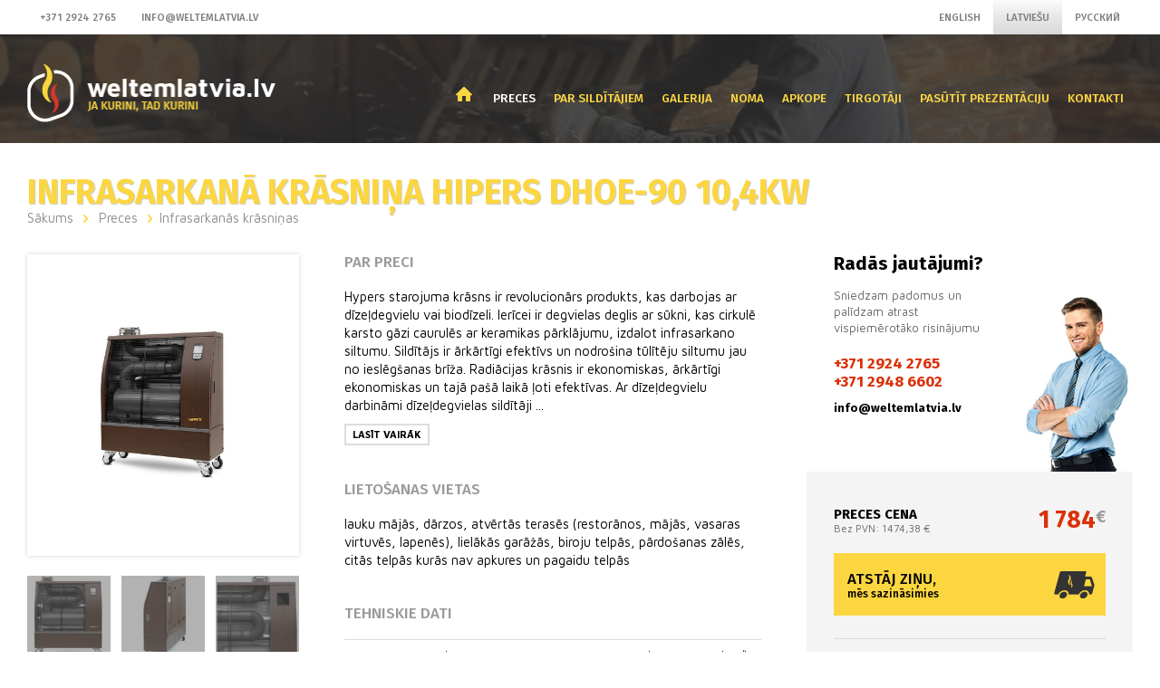

--- FILE ---
content_type: text/html; charset=utf-8
request_url: https://www.weltemlatvia.lv/infrasarkana-krasnina-hipers-dhoe-90-10-4kw
body_size: 6325
content:
<!DOCTYPE html>
<html>
<head>
	<meta charset="UTF-8">
	<meta name="viewport" content="width=device-width,initial-scale=1,minimum-scale=1,maximum-scale=1,user-scalable=no"/>
        <meta name="theme-color" content="#212121">
	<title>infrasarkanā krāsniņa Hipers DHOE-90 10,4kW - Weltemlatvia.lv</title>
	
	<link rel="stylesheet" type="text/css" media="screen" href="t/a/colorbox/colorbox.css?1560414475" />
	<link rel="stylesheet" type="text/css" media="screen" href="t/a/jquery.slimbox2.css?1560414475" />
	<link rel="stylesheet" type="text/css" href="t/a/style.css?1668670567" />
	<script type="text/javascript" src="t/a/jquery-1.11.1.min.js?1560414475"></script>
	<script type="text/javascript" src="t/a/colorbox/jquery.colorbox-min.js?1560414475"></script>
	<script type="text/javascript" src="t/a/jquery.slimbox2.js?1560414475"></script>
        <script src="t/a/jquery.magnific-popup.js?1559037167"></script>
        <link rel="stylesheet" href="t/a/magnific-popup.css?1559037151">
	<script type="text/javascript" src="t/a/site.js?1573122625"></script>
	<link rel="shortcut icon" href="f/i/favicon.png">
</head>
<body class="page lang-lv">

<script>
  (function(i,s,o,g,r,a,m){i['GoogleAnalyticsObject']=r;i[r]=i[r]||function(){
  (i[r].q=i[r].q||[]).push(arguments)},i[r].l=1*new Date();a=s.createElement(o),
  m=s.getElementsByTagName(o)[0];a.async=1;a.src=g;m.parentNode.insertBefore(a,m)
  })(window,document,'script','https://www.google-analytics.com/analytics.js','ga');
  ga('create', 'UA-90778163-2', 'auto');
  ga('send', 'pageview');
</script>

<aside><div class="aside-langs">
    
        <a href="_en" >English</a>
    
        <a href="_lv"  class="active">Latviešu</a>
    
        <a href="_ru" >Pусский</a>
    
</div></aside>

<div class="top-bar">
	<div class="wrapper">
		<div class="top-contacts">
			<a href="tel:+37129242765">+371 2924 2765</a>
			<a href="mailto:info@weltemlatvia.lv">info@weltemlatvia.lv</a>
		</div>
		<div class="top-langs">
			
    <a href="_en" >English</a>

    <a href="_lv"  class="active">Latviešu</a>

    <a href="_ru" >Pусский</a>

		</div>
	</div>
</div>
<div class="header header-sub">
	<div class="header-bar">
		<div class="wrapper">
			<a href="." class="logo"><img src="t/i/logo.png" /></a>
			<nav>
				<div><a href="sakums" class="home " title="Sākums"></a></div><div><a href="preces" class="active">Preces</a><div><a href="infrasarkanas-krasninas">Infrasarkanās krāsniņas</a><a href="infrasarkanas-sildisanas-ierices">Infrasarkanās sildīšanas ierīces</a><a href="kondicionetaji">Kondicionētāji</a><a href="lietosanas-instrukcijas">Lietošanas instrukcijas</a></div></div><div><a href="par-silditajiem" class="">Par sildītājiem</a><div><a href="jautajumi-un-atbildes">Jautājumi un atbildes</a></div></div><div><a href="galerija" class="">Galerija</a></div><div><a href="noma" class="">Noma</a></div><div><a href="apkope" class="">Apkope</a></div><div><a href="tirgotaji" class="">Tirgotāji</a></div><div><a href="pasutit-prezentaciju" class="">Pasūtīt prezentāciju</a><div><a href="preces-prezentacija-bez-maksas">Preces prezentācija bez maksas</a><a href="prece-uz-izmeginajuma-periodu">Prece uz izmēģinājuma periodu</a></div></div><div><a href="kontakti" class="">Kontakti</a><div><a href="nosutit-pieprasijumu">Nosūtīt pieprasījumu</a></div></div>
			</nav>
                        <button class="mobilemenu"><span></span><span></span><span></span></button>
		</div>
	</div>
	<div class="headersticky"></div>
</div>
<div class="sub">
	<div class="wrapper">
		<div class="page-heading">
				<h1>infrasarkanā krāsniņa Hipers DHOE-90 10,4kW</h1>
				<span></span>
				<div class="breadcrumbs">
					<a href=".">Sākums</a>
					<a href="preces">Preces</a><a href="infrasarkanas-krasninas">Infrasarkanās krāsniņas</a>
				</div>
		</div>
		<div class="page-content">
                        
					<div class="left-col">
			<div class="product">
				<div class="product-images">
					<div class="first-image">
						<a href="picture.php?feID=3fe136145c8124d0f0970b0b414385a8" rel="lightbox[gallery]"><img src="picture.php?feID=3fe136145c8124d0f0970b0b414385a8&w=365&uw=1"></a>
					</div>
					<div class="thumbs">
						<a href="picture.php?feID=d4d9099ad458d262e1b945ee7cc24c5c" rel="lightbox[gallery]"><img src="picture.php?feID=d4d9099ad458d262e1b945ee7cc24c5c&w=127&h=127&uw=1"></a><a href="picture.php?feID=60dfff7d4c7d37c8394cc89ee2197a15" rel="lightbox[gallery]"><img src="picture.php?feID=60dfff7d4c7d37c8394cc89ee2197a15&w=127&h=127&uw=1"></a><a href="picture.php?feID=d9a42c8a03a0dd7acb0ffc29ed4efc07" rel="lightbox[gallery]"><img src="picture.php?feID=d9a42c8a03a0dd7acb0ffc29ed4efc07&w=127&h=127&uw=1"></a><a href="picture.php?feID=4678bf2d1068561450cae23bbf669c88" rel="lightbox[gallery]"><img src="picture.php?feID=4678bf2d1068561450cae23bbf669c88&w=127&h=127&uw=1"></a><a href="picture.php?feID=1f28018b881a08a563ecfff750f083a0" rel="lightbox[gallery]"><img src="picture.php?feID=1f28018b881a08a563ecfff750f083a0&w=127&h=127&uw=1"></a><a href="picture.php?feID=9eef1a9646f51742f69a37bc4790f969" rel="lightbox[gallery]"><img src="picture.php?feID=9eef1a9646f51742f69a37bc4790f969&w=127&h=127&uw=1"></a><a href="picture.php?feID=b9613ab84c994741371e34eeddeb26ea" rel="lightbox[gallery]"><img src="picture.php?feID=b9613ab84c994741371e34eeddeb26ea&w=127&h=127&uw=1"></a><a href="picture.php?feID=1a0911f983f3064a05accd5199333825" rel="lightbox[gallery]"><img src="picture.php?feID=1a0911f983f3064a05accd5199333825&w=127&h=127&uw=1"></a><a href="picture.php?feID=e843b7220fc00a6f4d64fdb4880e83ee" rel="lightbox[gallery]"><img src="picture.php?feID=e843b7220fc00a6f4d64fdb4880e83ee&w=127&h=127&uw=1"></a><a href="picture.php?feID=73b038a7d57e7fcdc9fe213e2bebd7aa" rel="lightbox[gallery]"><img src="picture.php?feID=73b038a7d57e7fcdc9fe213e2bebd7aa&w=127&h=127&uw=1"></a><a href="picture.php?feID=87a0b19fcf0ac3e4a7a4a9de8715b9dc" rel="lightbox[gallery]"><img src="picture.php?feID=87a0b19fcf0ac3e4a7a4a9de8715b9dc&w=127&h=127&uw=1"></a><a href="picture.php?feID=8dad617782b97f347acf503903d2f877" rel="lightbox[gallery]"><img src="picture.php?feID=8dad617782b97f347acf503903d2f877&w=127&h=127&uw=1"></a><a href="picture.php?feID=907f16c99780b919e82b7965da973b0e" rel="lightbox[gallery]"><img src="picture.php?feID=907f16c99780b919e82b7965da973b0e&w=127&h=127&uw=1"></a><a href="picture.php?feID=90f696ddfcb091d2bd69ec4c5b4a3a08" rel="lightbox[gallery]"><img src="picture.php?feID=90f696ddfcb091d2bd69ec4c5b4a3a08&w=127&h=127&uw=1"></a><a href="picture.php?feID=a3f458ba1720b23e83a3df829b9aacf1" rel="lightbox[gallery]"><img src="picture.php?feID=a3f458ba1720b23e83a3df829b9aacf1&w=127&h=127&uw=1"></a><a href="picture.php?feID=9ae896f56192d45bb257dbe85f7ee168" rel="lightbox[gallery]"><img src="picture.php?feID=9ae896f56192d45bb257dbe85f7ee168&w=127&h=127&uw=1"></a><a href="picture.php?feID=5fbf186ecd3fcd114098689fb7880855" rel="lightbox[gallery]"><img src="picture.php?feID=5fbf186ecd3fcd114098689fb7880855&w=127&h=127&uw=1"></a><a href="picture.php?feID=c14f7742605bdee77c18ff05ca98420b" rel="lightbox[gallery]"><img src="picture.php?feID=c14f7742605bdee77c18ff05ca98420b&w=127&h=127&uw=1"></a><a href="picture.php?feID=f08fa01fbadb36bc90a6cbbe4ad533c0" rel="lightbox[gallery]"><img src="picture.php?feID=f08fa01fbadb36bc90a6cbbe4ad533c0&w=127&h=127&uw=1"></a><a href="picture.php?feID=84000a5a21a7cf7fe274721300f8a7d5" rel="lightbox[gallery]"><img src="picture.php?feID=84000a5a21a7cf7fe274721300f8a7d5&w=127&h=127&uw=1"></a><a href="picture.php?feID=578d832b6b31233725477696433c1219" rel="lightbox[gallery]"><img src="picture.php?feID=578d832b6b31233725477696433c1219&w=127&h=127&uw=1"></a><a href="picture.php?feID=c9c151db7d5522bb10d94e420eb02709" rel="lightbox[gallery]"><img src="picture.php?feID=c9c151db7d5522bb10d94e420eb02709&w=127&h=127&uw=1"></a><a href="picture.php?feID=ff017e3e52d247c84cd68737a5b19c98" rel="lightbox[gallery]"><img src="picture.php?feID=ff017e3e52d247c84cd68737a5b19c98&w=127&h=127&uw=1"></a><a href="picture.php?feID=4f5c6e5fed51b07d32ba2b8581972f7c" rel="lightbox[gallery]"><img src="picture.php?feID=4f5c6e5fed51b07d32ba2b8581972f7c&w=127&h=127&uw=1"></a><a href="picture.php?feID=55337ef909da27c2ea1c1661bae8d2db" rel="lightbox[gallery]"><img src="picture.php?feID=55337ef909da27c2ea1c1661bae8d2db&w=127&h=127&uw=1"></a><a href="picture.php?feID=b1f2cc6ed3a123c3d0c2388287b2b4e6" rel="lightbox[gallery]"><img src="picture.php?feID=b1f2cc6ed3a123c3d0c2388287b2b4e6&w=127&h=127&uw=1"></a><a href="https://www.youtube.com/watch?v=wNwmxATLCMU" class="yt-video"><img src="https://img.youtube.com/vi/wNwmxATLCMU/hqdefault.jpg"></a>
					</div>
				</div>
				<div class="product-details">
					
					<div class="desc">
						<h2>Par preci</h2>
						<p>Hypers starojuma krāsns ir revolucionārs produkts, kas darbojas ar dīzeļdegvielu vai biodīzeli. Ierīcei ir degvielas deglis ar sūkni, kas cirkulē karsto gāzi caurulēs ar keramikas pārklājumu, izdalot infrasarkano siltumu. Sildītājs ir ārkārtīgi efektīvs un nodrošina tūlītēju siltumu jau no ieslēgšanas brīža. Radiācijas krāsnis ir ekonomiskas, ārkārtīgi ekonomiskas un tajā pašā laikā ļoti efektīvas. Ar dīzeļdegvielu darbināmi dīzeļdegvielas sildītāji ...</p>
						<div class="read-more scroll-to-trigger" attr-scrollto=".shop-content">Lasīt vairāk</div>
					</div>
					<div class="keywords">
						<h2>Lietošanas vietas</h2>
						lauku mājās, dārzos, atvērtās terasēs (restorānos, mājās, vasaras virtuvēs, lapenēs), lielākās garāžās, biroju telpās, pārdošanas zālēs, citās telpās kurās nav apkures un pagaidu telpās
					</div>
										<div class="specs">
						<h2>Tehniskie dati</h2>

						<div class="spec-line">
							<span>Dzesēšanas jauda</span><span>tumepruun puidu imitatsioonkW/h</span>
						</div>

						<div class="spec-line">
							<span>Garantija</span><span>3 gadi</span>
						</div>

						<div class="spec-line">
							<span>Ikdienas degvielas patēriņš</span><span>3-4 l</span>
						</div>

						<div class="spec-line">
							<span>Modelis</span><span>DHOE </span>
						</div>

						<div class="spec-line">
							<span>Apkurināmā platība</span><span>36-53  m²</span>
						</div>

						<div class="spec-line">
							<span>Maksimālā apkures vērtība</span><span>9 000 kcal/h</span>
						</div>

						<div class="spec-line">
							<span>Apkures jauda</span><span>10,4 kW</span>
						</div>

						<div class="spec-line">
							<span>Swars</span><span>42 kg</span>
						</div>

						<div class="spec-line">
							<span>Degvielas patēriņš</span><span>1 l/h</span>
						</div>

						<div class="spec-line">
							<span>Degvielas tvertnes tilpums</span><span>25 l</span>
						</div>

						<div class="spec-line">
							<span>Izmēri</span><span>870 x 800  x 280 mm</span>
						</div>

						<div class="spec-line">
							<span>Barošana</span><span>230 V / 50Hz</span>
						</div>

						<div class="spec-line">
							<span>Elektrības patēriņš</span><span>50 W</span>
						</div>

					</div>
				</div>
				<div class="clearer"></div>
			</div>
			<div class="comparison-table">
				<div class="divTable">
					<div class="divTableBody">
						
						<div class="divTableRow head">
							<div class="divTableCell">Modelis</div><div class="divTableCell">Apkurināmā platība</div><div class="divTableCell">Maksimālā apkures vērtība</div><div class="divTableCell">Apkures jauda</div><div class="divTableCell">Swars</div><div class="divTableCell">Degvielas patēriņš</div><div class="divTableCell">Degvielas tvertnes tilpums</div><div class="divTableCell">Izmēri</div><div class="divTableCell">Barošana</div><div class="divTableCell">Elektrības patēriņš</div><div class="divTableCell">Cena</div>
						</div><a href="infrasarkana-krasnina-weltem-who-070-mini-8-1kw" class="divTableRow">
							<div class="divTableCell less-padding"><div class="small-text">Weltem</div>WHO-070</div><div class="divTableCell">60  m²</div><div class="divTableCell">7 000 kcal/h</div><div class="divTableCell">8.1 kW</div><div class="divTableCell">38.8 kg</div><div class="divTableCell">0.72 l/h</div><div class="divTableCell">24 l</div><div class="divTableCell">770 x 870 x 320 mm</div><div class="divTableCell">230 V / 50Hz</div><div class="divTableCell">40 W</div><div class="divTableCell"><nobr>1 602 €</nobr></div>
						</a><a href="siltuma-radiatora-krasns-weltem-who-135-17-4kw" class="divTableRow">
							<div class="divTableCell less-padding"><div class="small-text">Weltem</div>WHO-135</div><div class="divTableCell">149  m²</div><div class="divTableCell">15 000 kcal/h</div><div class="divTableCell">17,4 kW</div><div class="divTableCell">58 kg</div><div class="divTableCell">1,5 l/h</div><div class="divTableCell">45 l</div><div class="divTableCell">1305 x 988 x 320 mm</div><div class="divTableCell">230 V / 50Hz</div><div class="divTableCell">40 W</div><div class="divTableCell"><nobr>2 135 €</nobr></div>
						</a><a href="infrasarkana-krasnina-weltem-who-250f-29kw" class="divTableRow">
							<div class="divTableCell less-padding"><div class="small-text">Weltem</div>WHO-250F</div><div class="divTableCell">166-280  m²</div><div class="divTableCell">25 000 kcal/h</div><div class="divTableCell">29 kW</div><div class="divTableCell">84,8 kg</div><div class="divTableCell">2,35 l/h</div><div class="divTableCell">80 l</div><div class="divTableCell">1340 x 1275 x 350 mm</div><div class="divTableCell">230 V / 50Hz</div><div class="divTableCell">100 W</div><div class="divTableCell"><nobr>3 154 €</nobr></div>
						</a>
					</div>
				</div>
			</div>
			<div class="shop-content">
			<p><strong>Hypers starojuma krāsns</strong> ir revolucionārs produkts, kas darbojas ar dīzeļdegvielu vai biodīzeli. Ierīcei ir degvielas deglis ar sūkni, kas cirkulē karsto gāzi caurulēs ar keramikas pārklājumu, izdalot infrasarkano siltumu. Sildītājs ir ārkārtīgi efektīvs un nodrošina tūlītēju siltumu jau no ieslēgšanas brīža. Radiācijas krāsnis ir ekonomiskas, ārkārtīgi ekonomiskas un tajā pašā laikā ļoti efektīvas. Ar dīzeļdegvielu darbināmi dīzeļdegvielas sildītāji patērē tikai 50W elektroenerģijas (tik pat, cik parasta spuldzīte!) Un vidēji 3-4 litrus degvielas dienā.</p>
<p>JAUNUMI! Jaunajos 2020. gada modeļos tagad ir deglis ar elektrisko priekšsildītāju, kas nodrošina labāku krāsns iedarbināšanu ļoti aukstā laikā. Pirms iedarbināšanas priekšsildītājs uzsilda degvielas padevi un inžektoru, un pēc tam krāsns automātiski ieslēdzas. Priekšsildītājs darbojas tikai aukstās palaišanas laikā.</p>
<p>Ierīce izmanto elektrību tikai aizdedzes sistēmā, lai deglis darbotos, un vadības blokā. Iespēja lietot ar barošanas bloku cigarešu šķiltavā. Nepieciešams vismaz 150 W invertors. Tātad jūs varat izmantot Hipers siltuma radiatoru krāsnīs darba autobusos un treileros vai, piemēram, traktora cigarešu šķiltavās. To var izmantot arī vietās, kur piekļuve elektrībai ir ierobežota, izmantojot akumulatoru vai ģeneratoru un izveidojot pilnīgi autonomu apkures sistēmu. Siltums tiek pārnests no krāsns sildītāja, izstarojot/pūšot siltumu, kas tiek pārnests uz materiāliem un telpā esošie materiāli vai priekšmeti uzsilst un atstaro siltumenerģiju atpakaļ telpā.</p>
<p>Apkures caurulē ir kvalitatīvs divslāņu dārgmetālu katalizators, kas kopā ar mikrodaļiņām bloķē bīstamas gāzes un nepatīkamas smakas. Sildītājs ir ekoloģisks, nekaitīgs, bez piesārņojuma un bez smaržas. Hipersildītājs degvielas sadedzināšanai izmanto 99,9% degvielas. Degšanas process ir tīrs un kluss. Cepeškrāsnij ir nepieciešams svaigs gaiss tīram sadegšanas procesam.</p>
<p><strong>HIPERS priekšrocības:</strong></p>
<ul>
<li>Energoefektīvākā apkures iekārta - degvielas patēriņš 1L stundā, elektroenerģijas patēriņš vadības blokā un aizdedzes sistēmā 50W;</li>
<li>Ātra un efektīva siltuma sadale, siltums tiek nodots objektiem, cilvēkiem;</li>
<li>Nežāvē gaisu (salīdzinot ar parastajiem radiatoriem);</li>
<li>Pateicoties infrasarkanajai tehnoloģijai, nav jābaidās no cirkulējošā gaisa plūsmām vai ģenerēšanas (salīdzinājumā ar pūtējiem);</li>
<li>Jaudīgākais siltuma radiators spēj uzsildīt līdz 330 m2;</li>
<li>Vienkārša digitālā vadības sistēma ar taimeri (četras programmas);</li>
<li>Ērta tālvadības pults, kas ļauj izmantot ierīci attālināti;</li>
<li>Kluss, tikai 32dB</li>
<li>Augsts ugunsdrošības līmenis (12 drošības elementi);</li>
<li>Pārnēsājams (uz riteņiem);</li>
<li>Var izmantot arī ekstremālākos āra apstākļos, piemēram, sniegā un miglā (izņemot lietu);</li>
<li>Degvielas līmeņa indikators displejā (izslēdzas automātiski, kad beidzas degviela);</li>
<li>Viegli kopjams;</li>
<li>Iespēja uzstādīt pārvadcauruli (siltuma cauruli / dūmvadu) no nerūsējošā tērauda Ø 80 mm uz sadegšanas procesa rezultātā izdalīto siltumenerģiju, piemēram, otrajā stāvā vai, ārkārtējos gadījumos, ārpus ēkas , lai gan tas nav nepieciešams;</li>
</ul>
			</div>
		</div>
		<div class="right-col">
			<div class="product-more">
				<div class="ask">
					<h2>Radās jautājumi?</h2>
					<p>Sniedzam padomus un palīdzam atrast vispiemērotāko risinājumu</p>
                                        <a id="tel" href="tel:+37129242765">+371 2924 2765</a>
                                        <a id="tel" href="tel:+37129486602">+371 2948 6602</a>
					<a id="email" href="nosutit-preces-pieprasijumu">info@weltemlatvia.lv</a>
                                        <br />
				</div>
				<div class="prices">
					<div class="selected">
						<span>Preces cena<i>Bez PVN: 1474,38 €</i></span>
						<span>1 784<b>€</b></span>
						<div class="buy-product">
							<a href="nosutit-preces-pieprasijumu?mini=1&product[][id]=370" class="colorbox_page">Atstāj ziņu, 
						        <div>mēs sazināsimies </div></a>
						</div>
					</div>
					<div class="leasing">
						<h2>Preces iegāde ar pēcapmaksu <b>40,38 €</b> mēnesī</h2>
						<!--
						<div class="banks">
							<b>Izvēlieties piemērotu līzinga piedāvātāju un aprēķiniet piemērotāko līzinga maksājumu pie mūsu partneriem</b>
							<div class="bank" attr-bankname="inbank"><img src="t/i/banks/inbank.png" /></div>
							<div class="bank" attr-bankname="lender"><img src="t/i/banks/lender.png" /></div>
							<div class="bank" attr-bankname="lhv"><img src="t/i/banks/lhv.png" /></div>
						</div>
						<div class="leasing-calulator inbank"><iframe src="https://htmotors.cofi.ee/calculator" frameborder="0" height="310"></iframe></div>
						<div class="leasing-calulator lender"><iframe src="https://www.lenderliising.ee/partneri-kalkulaator/?api=1&price=1784.00" height="450"></iframe></div>
						<div class="leasing-calulator lhv"><iframe src="//partners.lhv.ee/et/widget/hire-purchase/?code=EE-12027398&price=1784.00&interest=&info_url=" frameborder="0" scrolling="no"></iframe></div>
						-->
					</div>
				</div>
			</div>
		</div>
		<div class="clearer"></div>
		</div>
<!--
		
		
-->
		<div class="clearer"></div>
	</div>
</div>
<div class="footer">
	<div class="testimonials">
		<div class="wrapper">
			
		</div>
	</div>
	<div class="partners">
		<div class="logos">
			<div class="wrapper-in">
				<a href="javascript:void();"><img src="t/i/weltem.png" /></a>
				<!--<a href="javascript:void();"><img src="t/i/hipers.png" class="hipers-logo" /></a>-->
				<a href="javascript:void();"><img src="t/i/veltron.png" class="veltron-logo" /></a>
			</div>
		</div>
		<a href="preces-prezentacija-bez-maksas" class="call-to-action">
			<div class="wrapper-in">
				<span>Pasūtīt preces bezmaksas prezentāciju</span>
			</div>
		</a>
	</div>
	<div class="contacts">
		<div class="wrapper">
				<div class="information">
					<h3>HT MOTORS BALTIC OÜ</h3><div class="border-right"><span>Laki 16, 10621 Tallinn, Estonia</span><span></span><a href="mailto:info@weltemlatvia.lv" class="e-mail">info@weltemlatvia.lv</a><span></span><a href="tel:+37256500509" class="tel">+372 56 50 0509</a><span></span></div>
				</div>
				<div class="regions resellers">
					<h3>Tirgotāji</h3>
					<div class="border-right">
						Resellers over Latvia - click <a href="kontakti">here</a> to contact
					</div>
				</div>
				<div class="about-us">
					<h3>Kas ir infrasarkanais sildītājs?</h3>
					<div class="left yt">
						<span>Šis sildītājs ir vislabākais ar kurināmo darbināmais infrasarkanais sildītājs tirgū. "Weltem" krāsniņas ir piemērotas lietošanai ārā un iekštelpās, un tām nav vajadzīgs dūmvads. 500m2 lielas telpas apkurei sildītājs patērē tikai 2–3 litrus dīzeļa vai biodīzeļa diennaktī. Atšķirībā no parastās apsildes ar ventilatoru infrasarkano staru siltums izplatās vienmērīgi uz visām pusēm, tāpēc būs patīkami stāvēt arī tieši pie krāsns. Krāsnij ir izturīgi riteņi, kas ievērojami atvieglo krāsns pārvadāšanu.</span>
						<div class="social">
                                                        <a href="par-silditajiem" class="ft-btn">Lasīt vairāk</a>
						</div>
					</div>
					<a href="https://www.youtube.com/watch?v=wNwmxATLCMU" class="right yt video">
						<img src="https://img.youtube.com/vi/wNwmxATLCMU/hqdefault.jpg" />
					</a>
				</div>
		</div>
	</div>
</div>
<a href="#" class="scrollup"></a>

</body>
</html>

--- FILE ---
content_type: text/css
request_url: https://www.weltemlatvia.lv/t/a/colorbox/colorbox.css?1560414475
body_size: 912
content:
/*
    Colorbox Core Style:
    The following CSS is consistent between example themes and should not be altered.
*/

/*#colorbox, #cboxOverlay {position:absolute; top:0; left:0; z-index:9999; overflow:hidden;}*/
#colorbox, #cboxOverlay, #cboxWrapper{position:absolute; top:0; left:0; z-index:9999;}
#cboxOverlay{position:fixed; width:100%; height:100%;}
#cboxMiddleLeft, #cboxBottomLeft{clear:left;}
#cboxContent{position:relative;}
#cboxLoadedContent{overflow:auto; -webkit-overflow-scrolling: touch;}
#cboxTitle{margin:0;}
#cboxLoadingOverlay, #cboxLoadingGraphic{position:absolute; top:0; left:0; width:100%; height:100%;}
#cboxPrevious, #cboxNext, #cboxClose, #cboxSlideshow{cursor:pointer;}
.cboxPhoto{float:left; margin:auto; border:0; display:block; max-width:none; -ms-interpolation-mode:bicubic;}
.cboxIframe{width:100%; height:100%; display:block; border:0;}
#colorbox, #cboxContent, #cboxLoadedContent{box-sizing:content-box; -moz-box-sizing:content-box; -webkit-box-sizing:content-box;}


/*
    User Style:
    Change the following styles to modify the appearance of Colorbox.  They are
    ordered & tabbed in a way that represents the nesting of the generated HTML.
*/


#cboxOverlay{background:#000;}
#colorbox{outline:0;}
    #cboxContent{margin-top:20px;background:#000;}
        .cboxIframe{background:#fff;}
        #cboxError{padding:50px; border:1px solid #ccc;}
        #cboxLoadedContent{border:5px solid #000; background:#fff;}
        #cboxTitle{position:absolute; top:-20px; left:0; color:#ccc;/*display:none !important;*/}
        /*#cboxCurrent{position:absolute; top:-20px; right:0px; color:#ccc;} */
        #cboxLoadingGraphic{background:url(../../i/loading.gif) no-repeat center center;}


        /* these elements are buttons, and may need to have additional styles reset to avoid unwanted base styles */
       
	   #cboxPrevious, #cboxNext, #cboxSlideshow, #cboxClose {border:0; padding:0; margin:0; overflow:visible; width:auto; background:none; }

        /* avoid outlines on :active (mouseclick), but preserve outlines on :focus (tabbed navigating) */
        #cboxPrevious:active, #cboxNext:active, #cboxSlideshow:active, #cboxClose:active {outline:0;}

        #cboxSlideshow{position:absolute; top:-20px; right:90px; color:#fff;}
        #cboxPrevious{position:absolute; top:50%; left:-80px; margin-top:-32px; background:url(left.png) no-repeat center; width:60px; height:60px; text-indent:-9999px;opacity:0.5;filter:alpha(opacity=50); }

        #cboxNext{position:absolute; top:50%; right:-80px; margin-top:-32px; background:url(right.png) no-repeat center; width:60px; height:60px; text-indent:-9999px;opacity:0.5;filter:alpha(opacity=50); }


#cboxCurrent {
	display:none;
	height:0px;
	overflow:hidden;
}

#cboxClose {
	position:absolute;
	right:0px;
	top:-26px;
	height:30px;
	width:30px;
	background:url(close.png) no-repeat center;
	border:none 0px;
	opacity:0.5;
	filter:alpha(opacity=50); /* For IE8 and earlier */
}

#cboxClose:hover, #cboxNext:hover, #cboxPrevious:hover {
	opacity:1;
	cursor:pointer;
}


--- FILE ---
content_type: text/css
request_url: https://www.weltemlatvia.lv/t/a/style.css?1668670567
body_size: 8438
content:
@import url('https://fonts.googleapis.com/css?family=Fira+Sans:500,700');
@import url('https://fonts.googleapis.com/css?family=Maven+Pro:400,700');

html, body, form, input, textarea, h1, h2, h3, h4, h5, h6, p, ul, li {margin: 0; padding: 0;}
html, body {width: 100%; height: 100%;}
article, aside, details, figcaption, figure, footer, header, hgroup, main, nav, section, summary, div, form, label {display: block;}
img {border: 0; -ms-interpolation-mode: bicubic;}
:focus {outline: 0;}
*,
*:before,
*:after {
	-webkit-box-sizing: border-box;
	-moz-box-sizing: border-box;
	box-sizing: border-box;
}
html {
	/*-webkit-tap-highlight-color: rgba(0, 0, 0, 0);*/
}
body {
	background: #fff;
}
body, table, td, th {
	font-family: 'Maven Pro', sans-serif;
	font-weight: 400;
	font-size: 13px;
	line-height: 20px;
	color: #000;
}
button, input, optgroup, select, textarea {
	font: inherit;
	color: inherit;
	border: 0 none;
}
a, button, input[type=submit] {
	cursor: pointer;
}
a {
	color: #000;
	text-decoration: none;
	transition: 0.3s all;
	cursor: pointer;
}
a:hover {
	text-decoration: none;
}

b, strong { font-weight: 700; }

h1, h2, h3, h4, h5, h6 {
	font-family: 'Fira Sans', sans-serif;
	font-weight: 700;
	margin: 25px 0 15px;
}
h1 { font-size: 36px; line-height: 54px; font-weight: 400; }
h2 {font-size: 28px;line-height: 32px;font-weight: 500;}
h3 { font-size: 22px; line-height: 26px; }
h4 { font-size: 18px; line-height: 22px; }
h5 { font-size: 14px; line-height: 20px; }
h6 { font-size: 10px; line-height: 20px; }
p {margin: 20px 0;}
ul {list-style-type: none;}
ul li {
	background: url(../i/arrow-right.png) no-repeat left 6px;
	padding: 0 0 5px 17px;
}
.mobilemenu {
	display: none;
	float: right;
	background: transparent;
	padding: 10px 6px;
	margin-top: 8px;
}
.mobilemenu > span {
	display: block;
	width: 22px;
	height: 2px;
	border-radius: 1px;
	background: #fff;
}
.mobilemenu > span + span {
	margin: 4px 0 0 0;
}
aside {
	display: none;
	position: fixed;
	width: 80%;
	height: 100%;
	overflow: hidden;
	overflow-y: auto;
	background: #212121;
	z-index: 12000;
	box-shadow: 0 0 5px rgba(0, 0, 0, 0.75);
	transition: all 0.5s;
	left: -100%;
	padding: 30px 0 20px;
	font-family: 'Fira Sans', sans-serif;
}
aside.active {
	left: 0;
}
aside > div:first-child {
	background: #fcd640;
	padding: 5px 0;
}
aside a.home {
	background: url(../i/home-active.png) no-repeat left 30px center;
	height: 24px;
	border: 0 none;
}
aside a {
	display: block;
	color: #fcd640;
}
aside > div > a {
	font-size: 20px;
	text-transform: uppercase;
}
aside > a:last-child {
	border-bottom: 0 none;
}
aside > div > a {
	padding: 10px 30px;
}
aside div div > a {
	padding: 6px 50px;
	color: #d8d8d8;
}
aside .aside-langs {
    margin-top: 40px;
    background: #2d2d2d;
    overflow: hidden;
    padding: 10px 0;
}
aside .aside-langs > a {
	border: 0 none;
	width: calc(100% / 3);
	float: left;
	display: block;
	font-size: 10px;
	padding: 0;
	text-align: center;
}
.clearer {
	height: 0;
	clear: both;
	overflow: hidden;
}
.wrapper {
	width: 1500px;
	margin: 0 auto;
	position: relative;
}
.top-bar {
	font-family: 'Fira Sans', sans-serif;
	width: 100%;
	background: #fff;
	font-size: 11.25px;
	text-transform: uppercase;
	overflow: hidden;
}
.top-bar a {
	color: #7e7e7e;
	padding: 9px 14px;
	display: table-cell;
	vertical-align: middle;
}
.top-bar a:hover,
.top-langs a.active {
	background: rgba(252,252,252,1);
	background: -moz-linear-gradient(top, rgba(252,252,252,1) 0%, rgba(232,232,232,1) 47%, rgba(217,217,217,1) 100%);
	background: -webkit-gradient(left top, left bottom, color-stop(0%, rgba(252,252,252,1)), color-stop(47%, rgba(232,232,232,1)), color-stop(100%, rgba(217,217,217,1)));
	background: -webkit-linear-gradient(top, rgba(252,252,252,1) 0%, rgba(232,232,232,1) 47%, rgba(217,217,217,1) 100%);
	background: -o-linear-gradient(top, rgba(252,252,252,1) 0%, rgba(232,232,232,1) 47%, rgba(217,217,217,1) 100%);
	background: -ms-linear-gradient(top, rgba(252,252,252,1) 0%, rgba(232,232,232,1) 47%, rgba(217,217,217,1) 100%);
	background: linear-gradient(to bottom, rgba(252,252,252,1) 0%, rgba(232,232,232,1) 47%, rgba(217,217,217,1) 100%);
	filter: progid:DXImageTransform.Microsoft.gradient( startColorstr='#fcfcfc', endColorstr='#d9d9d9', GradientType=0 );
}
.top-bar .top-contacts {
	float: left;
}
.top-bar .top-langs {
	float: right;
}
.header {
	width: 100%;
	position: relative;
}
.header-main {
	height: 657px;
}
.header-sub {
	background: url('../i/sub-header.jpg') no-repeat;
	background-size: cover;
}
.header-sub:after {
	position: absolute;
	top: 0;
    content: "";
    background-color: rgba(45, 45, 45, 0.8);
    width: 100%;
    height: 100%;
}
.video {
	position: absolute;
	overflow: hidden;
	z-index: 10;
	top: 0;
	right: 0;
	bottom: 0;
	left: 0;
	background: #000;
}
.video:after {
	position: absolute;
	content: "";
	background-color: rgba(45, 45, 45, 0.8);
	width: 100%;
	height: 100%;
}
video {
	position: absolute;
	min-width: 100%;
	max-width: 100%;
	min-height: 100%;
	top: 50%;
	left: 50%;
	-webkit-transform: translateX(-50%) translateY(-50%);
	transform: translateX(-50%) translateY(-50%);
}
.header-bar {
	position: relative;
	z-index: 15;
	transition: 0.3s background-color;
	height: 100px;
}
.header-bar.sticky {position: fixed;width: 100%;top: -20px;z-index: 9001;background: rgba(45, 45, 45, 0.9);height: 120px !important;}
.headersticky {display: none;}
.headersticky.sticky {display: block;}
.header-bar .logo {
	float: left;
	margin-top: 32px;
}
.header-bar .logo img {
	width: 275px;
	height: auto;
	display: block;
}
.header-bar nav {
	font-family: 'Fira Sans', sans-serif;
	float: right;
	margin-top: 51px;
}
.header-bar nav > div {
	display: block;
	float: left;
	position: relative;
}
.header-bar nav > div > a {
	display: block;
	color: #fcd640;
	text-transform: uppercase;
	font-size: 15.94px;
	padding: 12px 16px 10px;
}
.lang-ru .header-bar nav > div > a {
	font-size: 14px;
}
.header-bar nav > div:hover > a {
	background: #fcd640;
	color: #303030;
}
.header-bar nav > div > a.active {
	color: #fff;
}
.header-bar nav > div > a.home {
	background-image: url('../i/home.png');
	background-repeat: no-repeat;
	background-position: center 12px;
	width: 44px;
	height: 42px;
}
.header-bar nav > div > a.home.active {
	background-image: url('../i/home-active.png');
}
.header-bar nav > div > a.home:hover {
	background-image: url('../i/home-hover.png');
}
.header-bar nav > div > div {
	display: block;
	position: absolute;
	overflow: hidden;
	background: #fcd640;
	padding: 0 5px;
	z-index: 1000;
	max-height: 0;
	min-width: 100%;
	transition: 0.3s all;
}
.header-bar nav > div:hover > div {
	max-height: 300px;
	padding: 5px;
}
.header-bar nav > div > div a {
	display: block;
	padding: 10px 15px;
	white-space: nowrap;
}
.header-bar nav > div > div a:hover {
	background: #fff;
}
.emo-over {
	position: relative;
	/* overflow: hidden; */
	/* z-index: 11; */
	margin-top: 90px;
	padding: 0 80px;
}
.emo-over .emo-caption {
	float: left;
	width: 50%;
	z-index: 11;
	position: relative;
}
.emo-over .emo-caption h1 {
	color: #fcd640;
	text-transform: uppercase;
	font-weight: bold;
	font-size: 46.88px;
	line-height: 52px;
	margin: 0;
}
.lang-ru .emo-over .emo-caption h1,
.lang-lv .emo-over .emo-caption h1 {
	font-size: 40px;
	line-height: 46px;
}
.emo-over .emo-caption p {
	font-size: 17px;
	color: #fff;
	margin: 25px 0 35px 0;
	width: 670px;
	line-height: 24px;
}
.emo-over .emo-caption a {
	font-family: 'Fira Sans', sans-serif;
	color: #fcd640;
	text-transform: uppercase;
	font-weight: 700;
	font-size: 15.94px;
	padding: 13px 18px;
	border: 2px solid #fff;
	display: inline-block;
}
.emo-over .emo-caption a:hover {
	border: 2px solid #fcd640;
}
.emo-over .emo-img {
	float: right;
	/* width: 60%; */
	z-index: 12;
	position: relative;
	overflow: hidden;
	margin-top: -55px;
}
.emo-over .emo-img img {
	float: right;
	display: block;
	width: auto;
	height: auto;
}
.emo-nav {
	font-family: 'Fira Sans', sans-serif;
	position: absolute;
	bottom: 0;
	width: 100%;
	z-index: 11;
	background: url('../i/slide-nav-arrow.png') no-repeat -2000px -20px;
	transition: 0.5s background-position;
}
.emo-nav nav {}
.emo-nav span {
	color: #c9c9c9;
	text-transform: uppercase;
	font-weight: 700;
	font-size: 15px;
	line-height: 25px;
	padding: 30px 0 0;
	display: block;
	float: left;
	margin: 0 0 0 40px;
	cursor: pointer;
	transition: 0.3s all;
}
.lang-ru .emo-nav span,
.lang-fi .emo-nav span,
.lang-lv .emo-nav span {
	font-size: 14px;
	margin: 0 0 0 30px;
}
.emo-nav span:hover {
	color: #303030;
}
.emo-nav span.active {
	/*color: #dc3426;*/
	color: #000;
	font-size: 18px;
}
.main {
	clear: both;
	padding: 30px 0 60px;
}
.main .products > a {
	height: 420px;
}
.lang-ru .main .products > a {
	height: 430px;
}
.products {
	position: relative;
	margin: 0 0 0 -25px;
}
.products > a {
	position: relative;
	width: calc(100% / 5 - 25px);
	float: left;
	padding: 22px 22px 50px 22px;
	margin: 0 0 25px 25px;
	box-shadow: 0 0 7px rgba(0,0,0,0.2);
	text-align: center;
	border-bottom: 5px solid #fcd640;
	display: inline-block;
}
.main .products > a {
	width: calc(100% / 4 - 25px);
}
.products > a:nth-child(5n+1) {
	clear: left;
}
.products > a:hover {
	margin-top: -5px;
	box-shadow: 0 0 2px rgba(0,0,0,0.3);
}
.products .product-img {
	padding: 0 25px;
    display: block;
    max-width: 100%;
    height: auto;
    margin: 0 auto;
}
.products .product-img img {
    display: block;
    max-width: 100%;
    height: auto;
    margin: 0 auto;
}
.products h3 {
	font-size: 16.88px;
	line-height: 19px;
	text-transform: uppercase;
	margin-bottom: 0;
	min-height: 40px;
}
.products p {
	font-family: 'Maven Pro', sans-serif;
	font-size: 13.13px;
	color: #777777;
	margin: 10px 0;
}
.sub .products p {
	line-height: 14px;
	min-height: 14px;
}
.products .product-price {
	color: #606060;
	font-size: 20px;
	letter-spacing: -1px;
	font-weight: 700;
	margin-top: 17px;
	position: absolute;
	left: 0;
	right: 0;
	bottom: 22px;
}
.product-price span {
	color: #999999;
	font-size: 15px;
    position: relative;
    top: -6px;
    padding-left: 5px;
	font-family: 'Fira Sans', sans-serif;
	font-weight: 500;
}
.old-price {
    display: inline-block;
    text-decoration: line-through;
    color: #fff;
    background: red;
    padding: 0 10px;
    font-size: 14px;
    font-weight: normal;
    border-radius: 5px;
    overflow: hidden;
    margin-bottom: -3px;
}
.header-sub .header-bar {
	height: 120px;
}
.page-heading {
	overflow: hidden;
	width: 100%;
	text-align: left;
	padding-top: 0;
	padding-bottom: 30px;
	position: relative;
}
.page-heading h1 {
	color: #fcd640;
	/*text-transform: uppercase;*/
	font-size: 43px;
}
.page-heading span {
	border-top: 2px solid #fbd63e;
	width: 400px;
	display: block;
	margin: 0 auto;
	margin-bottom: 20px;
	display: none;
}
.page-heading .breadcrumbs a {
	font-size: 15px;
	color: #8d8f92;
	display: inline-block;
	background: url('../i/arrow-right.png') no-repeat right center;
	padding-right: 16px;
	padding-left: 8px;
}
.page-heading .breadcrumbs a:first-child {
	padding-left: 0;
}
.page-heading .breadcrumbs a:last-child {
	background: none;
}
.page-heading .breadcrumbs a:hover {
	color: #000;
}
.submenu {
	position: relative;
	margin: 0 0 14px -6px;
	overflow: hidden;
}
.submenu a {
    display: block;
    float: left;
    background: #fff;
    border: 2px solid #fcd640;
    color: #000;
    padding: 10px 16px;
    margin: 0 0 6px 6px;
}
.submenu a:hover {
	background: #fcd640;
}
.submenu a.on {
	background: #fcd640;
}
.sub {
	clear: both;
	padding: 35px 0 60px;
}
.sub-left {
	position: relative;
	float: left;
	width: calc(20% - 25px);
}
.sub-right {
	position: relative;
	float: right;
	width: 80%;
}
.sub-menu {
}
.sub-menu a {
	display: block;
	padding: 10px 20px;
	background: #fcd640;
	margin: 0 0 2px 0;
}
.sub h1 {
	color: #fcd640;
	margin: 0;
	text-transform: uppercase;
	font-weight: bold;
	text-shadow: 1px 1px 1px rgba(0,0,0,0.2);
}
.left-col {
	float: left;
	width: 1095px;
	padding-right: 50px;
}
.right-col {
	float: right;
	width: 405px;
}
.product {
}
.product h2 {
	text-transform: uppercase;
	margin-top: 0;
	margin-bottom: 20px;
}
.product > div {
	float: left;
}
.product-images {
	width: 405px;
	text-align: center;
	padding-bottom: 40px;
}
.product-images .first-image {
	width: 100%;
	padding: 50px;
	box-shadow: 0 0 5px #d4d4d4;
	margin-bottom: 10px;
}
.product-images .first-image img {
	width: auto;
	height: auto;
	max-width: 100%;
	max-height: 400px;
}
.product-images .thumbs a {
	width: 127px;
	height: 127px;
	display: block;
	float: left;
	background: #666;
	margin: 12px 12px 0 0;
}
.product-images .thumbs a img {
	opacity: 0.5;
	transition: 0.3s all;
}
.product-images .thumbs a:hover img {
	opacity: 1;
}
.product-images .thumbs a:nth-child(3n) {
	margin-right: 0;
}
.product-images .thumbs img {
	width: auto;
	height: 100%;
}
.product-images .thumbs .yt-video {
	position: relative;
	overflow: hidden;
}
.product-images .thumbs .yt-video:after {
	background-color: rgba(0,0,0,0.4);
}
.product-images .thumbs .yt-video:after {
	content: "";
	position: absolute;
	left: 0;
	top: 0;
	right: 0;
	bottom: 0;
	background: url('../i/yt-play.png') no-repeat center;
	background-size: auto 26px;
	transition: 0.3s all;
}
.product-details {
	width: calc(100% - 405px);
	padding-left: 50px;
	padding-bottom: 40px;
}
.product-details > div {
	overflow: hidden;
	margin-bottom: 40px;
}
.product-details h2 {
	color: #999999;
	font-size: 16.88px;
	line-height: 17px;
}
.product-details .desc p {
	margin: 0;
	font-size: 14.63px;
}
.read-more.scroll-to-trigger {
    border: 2px solid #ddd;
	font-weight: bold;
    padding: 0 7px;
    cursor: pointer;
    float: left;
    margin-top: 10px;
    text-transform: uppercase;
    font-size: 11px;
	transition: 0.3s all;
}
.read-more.scroll-to-trigger:hover {
	border: 2px solid #fcd640;
	color: #fcd640;
}
.product-details .keywords {
	/* margin-bottom: 30px; */
	font-size: 14.63px;
}
/*.product-details .keyword {
	background: #fcd640;
	color: #000;
	font-weight: 700;
	display: block;
	float: left;
	padding: 5px 12px;
	margin-right: 10px;
	margin-bottom: 10px;
	font-size: 12px;
	transition: 0.3s all;
	border: 1px solid #fcd640;
}
.product-details .keyword:hover {
	background: #fff;
	border: 1px solid #fcd640;
}
*/
.product-details .specs {
	font-size: 13.13px;
}
.product-details .spec-line {
	padding: 7px 0;
	border-top: 1px solid #dddddd;
	width: 100%;
	float: left;
	transition: 0.3s all;
}
.product-details .spec-line:hover {
	background: #f3f3f3;
}
.product-details .spec-line:last-child {
	border-bottom: 1px solid #dddddd;
}
.product-details .spec-line span:first-child {
	float: left;
	padding-left: 11px;
}
.product-details .spec-line span:last-child {
	float: right;
	padding-right: 11px;
}
.product-more {
	/* width: 405px; */
}
.product-more .ask {
	background: url(../i/question.png) no-repeat bottom right;
	font-family: 'Fira Sans', sans-serif;
	font-weight: 600;
	padding: 0 30px 40px 30px;
}
.product-more .ask h2 {
	font-size: 20.63px;
	line-height: 21px;
	font-weight: 700;
	margin-top: 0;
}
.product-more .ask p {
	font-family: 'Maven Pro', sans-serif;
	font-weight: 400;
	font-size: 13.13px;
	line-height: 18px;
	color: #666666;
	padding-right: 120px;
	margin: 0px 0 20px 0;
}
.product-more .ask #tel {
	font-size: 16.88px;
	color: #db3109;
	display: block;
}
.product-more .ask #email {
	margin-top: 10px;
	display: block;
}
.product-more .ask span {
    font-style: normal;
    font-family: 'Maven Pro', sans-serif;
    font-size: 11.25px;
    color: #666666;
    text-transform: none;
    font-weight: 400;
    display: block;
}
.product-more .ask a:hover {
	opacity: 0.7;
}
.comparison-table {
	margin-bottom: 40px;
}
.prices {
	background: #f4f4f4;
	overflow: hidden;
	padding: 40px 30px;
}
.prices > div {
	clear: both;
}
.product-more .prices .selected {
	padding-bottom: 25px;
	margin-bottom: 25px;
	overflow: hidden;
	border-bottom: 1px solid #dbdbdb;
}
.product-more .prices .selected span {
	float: right;
	color: #db3109;
	font-size: 26.25px;
	line-height: 26.25px;
	font-family: 'Fira Sans', sans-serif;
	font-weight: 700;
	display: block;
}
.product-more .prices .selected span:first-child {
	float: left;
	font-size: 15px;
	line-height: 15px;
	font-weight: 700;
	text-transform: uppercase;
	color: #000;
	display: block;
}
.product-more .prices .selected span:first-child i {
	font-style: normal;
	font-family: 'Maven Pro', sans-serif;
	font-size: 11.25px;
	color: #666;
	text-transform: none;
	font-weight: 400;
	display: block;
}
.product-more .prices .selected span b {
	color: #999999;
	font-size: 18.75px;
	position: relative;
	top: -6px;
}
.product-more .prices .other-models {
	border-bottom: 1px solid #dbdbdb;
	padding-bottom: 25px;
}
.product-more .prices .other-models h2 {
	font-size: 16.88px;
	line-height: 17px;
	color: #000;
}
.product-more .prices .other-models .model {
	margin: 10px 0;
	overflow: hidden;
	display: block;
}
.product-more .prices .other-models .model span {
	float: right;
	font-family: 'Fira Sans', sans-serif;
	font-weight: 700;
	color: #999999;
}
.product-more .prices .other-models .model span:first-child {
	float: left;
	font-family: 'Maven Pro', sans-serif;
	font-weight: 700;
	color: #000;
	transition: 0.3s all;
}
.product-more .prices .other-models .model span:first-child:hover {
	color: #999999;
}
.product-more .prices .buy-product a {
	font-family: 'Fira Sans', sans-serif;
	display: block;
	font-size: 16.88px;
	line-height: 17px;
	font-weight: 500;
	text-transform: uppercase;
	background: #fcd640 url('../i/transport-gray.png') no-repeat right 12px center;
	background-size: 45px auto;
	padding: 20px 15px 15px;
}
.product-more .prices .buy-product a div {
	font-size: 12px;
	text-transform: none;
}
.product-more .prices .buy-product {
	margin-top: 50px;
}
.product-more .prices .buy-product a:hover {
	background: #fff url('../i/transport-gray.png') no-repeat right 12px center;
	background-size: 45px auto;
}
.product-more .leasing {
	text-align: center;
}
.product-more .leasing .bank {
	margin: 7px;
	display: inline-block;
	border-bottom: 2px solid transparent;
}
.product-more .leasing .bank:hover {
	cursor: pointer;
	border-bottom: 2px solid #fcd640;
}
.product-more .leasing .banks b {
	display: block;
	font-size: 15px;
	font-weight: normal;
	margin-bottom: 20px;
}
.product-more .leasing .leasing-calulator {
	width: 200px;
	display: none;
	margin: 0 auto;
	overflow: hidden;
}
.product-more .leasing .leasing-calulator.inbank {
	width: 220px;
	background: #fff;
	border-radius: 5px;
}
.product-more .leasing .leasing-calulator.lender {
	width: 100%;
	max-width: 300px;
	border-radius: 5px;
}
.product-more .leasing .leasing-calulator iframe {
	width: 100%;
	border: 0 none;
}
.product-more .leasing .leasing-calulator.lhv iframe {
	height: 375px;
}
.product-more .leasing h2 {
	font-size: 16px;
	line-height: 17px;
	text-transform: initial;
}
.product-more .leasing p {
	margin-bottom: 32px;
	margin-top: 0;
}
.product-more .leasing h2 b {
	color: #db3109;
	white-space: nowrap;
}
.testimonials {
	display: none;
	padding: 55px 0 55px;
	-webkit-box-shadow: inset 0 25px 20px -20px #dcdcdc;
	-moz-box-shadow: inset 0 25px 20px -20px #dcdcdc;
	box-shadow: inset 0 25px 20px -20px #dcdcdc;
}
.testimonials > div {
	overflow: hidden;
}
.testimonials .person {
	float: left;
	width: calc(50% - 10px);
	margin: 0 10px 0 0;
}
.testimonials .person:nth-child(2n) {
	margin: 0 0 0 10px;
}
.testimonials .person .person-text h3 {
	font-size: 15px;
	line-height: 18px;
	color: #dc3426;
	text-transform: uppercase;
	margin: 10px 0 0;
}
.testimonials .person .person-text div {
	margin: 0;
	font-size: 12px;
	color: #666;
}
.testimonials .person .person-text p {
	font-size: 13.13px;
	color: #666666;
	margin: 10px 0 0;
	line-height: 18px;
}
.testimonials .person-img {
	float: left;
	margin-right: 20px;
	width: 120px;
	height: 135px;
	position: relative;
}
.testimonials .person-img:after {
	content: "";
	position: absolute;
	left: 0;
	background: url('../i/person-over.png') no-repeat center;
	background-size: 120px 135px;
	width: 120px;
	height: 135px;
}
.testimonials .person-img img {
	width: 100%;
	height: auto;
}
.testimonials .person-text {
	overflow: hidden;
}
.partners {
	background: #f4f4f4;
	position: relative;
	height: 130px;
}
.partners > * {
	box-shadow: inset 0 -10px 10px -10px rgba(0,0,0,0.2);
}
.partners .logos {
	width: calc(100% - 465px - ((100% - 1500px) / 2));
	float: left;
	height: inherit;
}
.partners .logos .wrapper-in {
	width: calc(1500px - 465px);
	float: right;
	height: inherit;
	display: flex;
	align-items: center;
}
.partners .logos a {
	display: flex;
	align-items: center;
	float: left;
	height: inherit;
	border-bottom: 3px solid transparent;
	margin-right: 60px;
}
.partners .logos a:hover {
	border-bottom: 3px solid #fcd640;
}
.partners .logos img {height: 49px;}
.partners .logos img.hipers-logo {height: 44px;}
.partners .logos img.veltron-logo {height: 32px;}

.partners .call-to-action {
	font-family: 'Fira Sans', sans-serif;
	background-color: #333;
	width: calc(465px + ((100% - 1500px) / 2));
	float: right;
	height: inherit;
	color: #fcd640;
}
.partners .call-to-action:hover {
	background-color: #fcd640;
	color: #333333;
	padding-right: 30px;
}
.partners .call-to-action .wrapper-in {
	background: url('../i/call-to-action.png') no-repeat right;
	width: 465px;
	float: left;
	display: flex;
	align-items: center;
	height: inherit;
}
.partners .call-to-action:hover .wrapper-in {
	background: url('../i/call-to-action-active.png') no-repeat right;
}
.partners .call-to-action span {
	font-size: 20.63px;
	text-transform: uppercase;
	padding-left: 40px;
	width: 230px;
}
.lang-ru .partners .call-to-action span {
	font-size: 18px;
}

.contacts {
	overflow: hidden;
	background: #303030;
	color: #cccccc;
	font-size: 13.13px;
	font-family: 'Maven Pro', sans-serif;
	padding: 60px 0;
	line-height: 21px;
}
.contacts > div > div {
	float: left;
	padding-left: 40px;
}
.contacts > div > div:first-child {
	padding-left: 0;
}
.contacts h3 {
	font-family: 'Fira Sans', sans-serif;
	color: #fcd640;
	font-size: 16.88px;
	line-height: 20px;
	display: block;
	text-transform: uppercase;
	margin-top: 0;
}
.contacts span {
	display: block;
}
.contacts a.e-mail {
	background: url('../i/e-mail.png') no-repeat left center;
	padding-left: 20px;
}
.contacts a.tel{
	background: url('../i/tel.png') no-repeat left center;
	padding-left: 20px;
}
.contacts a {
	color: #cccccc;
	display: block;
}
.contacts a:hover {
	text-decoration: underline;
}
.contacts p {
	display: block;
}
.contacts b {
	font-family: 'Fira Sans', sans-serif;
	display: block;
	text-transform: uppercase;
	color: #fff;
}
.contacts .information {
	width: 28%;
}
.contacts .information > div >  div {
	margin-top: 20px;
}
.contacts .regions {
	width: 22%;
}
.contacts .about-us {
	width: 50%;
}
.contacts .regions a + b {
	margin-top: 22px;
}
.contacts .resellers a {
	display: inline-block;
	text-decoration: underline;
}
.contacts .social {
}
.contacts .social a {
	display: block;
	float: left;
	margin: 15px 10px 0 0;
	opacity: 0.7;
}
.contacts .social a:hover {
	opacity: 1;
}
.contacts .social a img {
	display: block;
	height: 24px;
}
.contacts .left {
	float: left;
	width: 50%;
}
.contacts .right {
	float: right;
	width: 50%;
}
.contacts .left.yt {
	width: calc(100% - 310px);
}
.contacts .right.yt img {
	float: right;
	width: 100%;
}
.contacts .right.yt {
	position: relative;
	width: 280px;
	margin-left: 30px;
	/*top: -40px;*/
}
.contacts .right.yt:hover:after {
	background: rgba(0,0,0,0.4) url('../i/yt-play.png') no-repeat center;
}
.contacts .right.yt:after {
	content: "";
	position: absolute;
	left: 0;
	top: 0;
	right: 0;
	bottom: 0;
	background: url('../i/yt-play.png') no-repeat center;
	transition: 0.3s all;
}
.contacts .border-right {
	border-right: 1px solid #4a4a4a;
	overflow: hidden;
}
.contacts .border-right span {
	display: block;
}
.reference {
	width: 33.33%;
	float: left;
	padding: 0 20px;
	text-align: center;
}
.reference .reference-name {
	color: #dc3426;
	font-weight: bold;
	font-size: 16px;
	margin-top: 5px;
}
.divTable{
	display: table;
	width: 100%;
}
.divTableRow {
	display: table-row;
	transition: 0.3s all;
}
.divTableRow:nth-child(odd) {
	background: #fff3c5;
}
.divTableRow:hover {
	background: #f3f3f3;
}
.divTableRow.highlighted {
	font-weight: 700;
	z-index: 1;
	box-shadow: 0 0 7px #fcd640;
}
.divTableRow.head {
	font-weight: bold;
	background: #fcd640;
}
.divTableHeading {
	background-color: #EEE;
	display: table-header-group;
}
.divTableCell,
.divTableHead {
	display: table-cell;
	text-align: center;
}
.divTableCell {
	padding: 10px 5px;
	border: 1px solid #fcd640;
	border-top: 0 none;
	border-left: 0 none;
}
.divTableRow:not(.head) .divTableCell {
	white-space: nowrap;
}
.divTableRow:first-child .divTableCell {
	border-top: 1px solid #fcd640;
}
.divTableCell:first-child {
	white-space: nowrap;
	border-left: 1px solid #fcd640;
}
.divTableHeading {
	background-color: #EEE;
	display: table-header-group;
	font-weight: bold;
}
.divTableFoot {
	background-color: #EEE;
	display: table-footer-group;
	font-weight: bold;
}
.divTableBody {
	display: table-row-group;
	color: #4e4e4e;
}

.form-container {
	/*background: #eee;*/
	margin-bottom: 30px;
}
.form {
	/*
	background: #fff;
	width: 60%;
	padding: 20px 0 10px;
	*/
	margin: 0 auto;
}
.form > div {
	clear: both;
	padding: 10px 20px;
	overflow: hidden;
	border-top: 1px solid #eee;
	display: flex;
	align-items: center;
}
.form > div:nth-child(odd) {
	background: #f6f6f6;
}
.form > div:nth-child(even) {
	background: #fefefe;
}
.form > div:first-child {
	border-top: 0 none;
}
.form > div > label {
	float: left;
	width: 250px;
	text-align: right;
	font-weight: bold;
	font-size: 12px;
	min-height: 1px;
	padding-right: 10px;
}
.form > div > div b {
	display: block;
	position: absolute;
	right: 10px;
	top: 15px;
	font-size: 32px;
	color: #ccc;
}
.form > div > div {
	overflow: hidden;
	position: relative;
	width: 100%;
}
.form > div > div.spacing {
	padding: 10px 0;
}
.form > div > div > span > select,
.form > div > div > span > input {
	padding: 7px 10px;
	border: 2px solid #eee;
}
.form > div > div > input,
.form > div > div > select,
.form > div > div > textarea {
	width: 100%;
	border: 2px solid #eee;
	background: #fff;
	padding: 7px 10px;
	transition: 0.5s all;
}
.form > div > div > input:focus,
.form > div > div > select:focus,
.form > div > div > textarea:focus {
	border: 2px solid #000;
}
.form > div > div > textarea {
	height: 200px
}
.form > div > div > div {
	float: left;
	clear: left;
	margin: 10px 0;
}
.form > div > div > label > input {
	width: auto;
}
.form > div > div > input[type=submit] {
	background: #fcd640;
	border: none;
	box-shadow: none;
	color: #FFF;
	padding: 15px 0;
	cursor: pointer;
	font-weight: bold;
	font-size: 17px;
}
.form > div > div > a {
	padding: 10px 0;
	display: block;
}
.form > div > div > input[type=submit]:hover {
	background: #bfbfbf;
}
.form-error,
.form-error > b {
	color: #ff0000 !important;
}
.form-error > div > input,
.form-error > div > select,
.form-error > div > textarea {
	border: 1px solid #ff0000 !important;
}
.form-products {
	float: none !important;
	clear: none !important;
}
.form-products > div {
	overflow: hidden;
}
.form-products > div .image {
	display: block;
	float: left;
	width: 80px;
	height: 80px;
	padding: 15px;
	background: #fff;
	border-radius: 50%;
	overflow: hidden;
	margin: 0 10px 0;
}
.form-products > div .image img {
	display: block;
	width: 100%;
	height: 100%;
}
.form-products > div .info {
	display: block;
	overflow: hidden;
	padding-top: 30px;
}
.mini {
	padding: 20px 30px;
}
.mini .form-products b {
    display: block;
    position: initial;
    right: 0;
    top: 0;
    font-size: initial;
    color: initial;
}
.content-columns {
	-webkit-column-count: 3;
	-moz-column-count: 3;
	column-count: 3;
	-webkit-column-gap: 40px;
	-moz-column-gap: 40px;
	column-gap: 40px;
	-webkit-column-rule: 1px solid #ddd;
	-moz-column-rule: 1px solid #ddd;
	column-rule: 1px solid #ddd;
}
.content-columns > *:first-child {
	margin-top: 0;
}
.columned-text {
	position: relative;
	overflow: hidden;
	margin: 40px 0 40px -40px;
}
.page-content .columned-text:first-child {
	margin-top: 0;
}
.columned-text > div {
	width: calc(33.33% - 20px);
	min-height: 1px;
	float: left;
	margin: 0 0 0 20px;
	padding: 0 0 0 20px;
	border-left: 1px solid #ddd;
}
.columned-text > div:first-child {
	border-left: 0 none;
}

.content-text > *:first-child {
	margin-top: 0;
}
.content-text > *:last-child {
	margin-bottom: 0;
}
.content-text h2 {
	color: #dc3426;
}
.content-text h3,
.content-text h4 {
}
.content-text img {
	max-width: 100%;
}
.page-content hr {
	border: 0 none;
	background: #ddd;
	height: 1px;
	margin: 40px 0;
}
.page-content hr:after {
	display: block;
	position: relative;
	content: "";
	background: #fff url(../i/hr.png) no-repeat center center;
	background-size: 27px auto;
	height: 34px;
	width: 47px;
	margin: 0 auto;
	top: -18px;
}

.content-text .btn-cta {
	font-family: 'Fira Sans', sans-serif;
	text-transform: uppercase;
	font-weight: 700;
	font-size: 15.94px;
	line-height: 20px;
	padding: 10px 18px 8px;
	border: 2px solid #666;
	color: #000;
	display: inline-block;
}
.content-text .btn-cta:hover {
	border: 2px solid #fcd640;
	color: #fcd640;
}

.ft-btn {
	display: block;
	background: #fff;
	color: #303030 !important;
	padding: 1.5px 10px;
	border-radius: 5px;
}
.ft-btn:hover {
	text-decoration: none !important;
}
.gallery {
	position: relative;
	margin: 0 0 0 -10px;
}
.gallery > a {
	display: block;
	float: left;
	margin: 0 0 10px 10px;
	width: calc(16.66% - 10px);
	opacity: 1;
}
.gallery > a:hover {
	opacity: 0.7;
}
.gallery > a img {
	display: block;
	width: 100%;
	height: auto;
}

.references_compact {
	position: relative;
	overflow: hidden;
	margin: -20px 0 0 0;
	text-align: center;
}
.references_compact > div {
	background: #eee;
	display: inline-block;
	position: relative;
	width: 120px;
	height: 135px;
	margin: 20px 10px 0;
}
.references_compact > div span {
	display: block;
	position: absolute;
	top: calc(50% - 10px);
	line-height: 15px;
	width: 100%;
	padding: 0 10px;
}
.references_compact > div:after {
	content: "";
	position: absolute;
	left: 0;
	top: 0;
	background: url('../i/person-over.png') no-repeat center;
	background-size: 100% 100%;
	width: 100%;
	height: 100%;
}

.references {
	position: relative;
	overflow: hidden;
	margin: -20px 0 0 -20px;
}
.references > div {
	display: block;
	float: left;
	position: relative;
	width: calc(50% - 20px);
	margin: 20px 0 0 20px;
}
.references > div:nth-child(2n+1) {
	clear: left;
}
.references > div .image {
	display: block;
	float: left;
	position: relative;
	width: 120px;
	height: 135px;
	margin: 0 20px 0 0;
}
.references > div .image img {
	display: block;
	width: 100%;
	height: 100%;
}
.references > div .image:after {
	content: "";
	position: absolute;
	left: 0;
	top: 0;
	background: url('../i/person-over.png') no-repeat center;
	background-size: 100% 100%;
	width: 100%;
	height: 100%;
}
.references > div .info {
	display: block;
	position: relative;
	overflow: hidden;
}
.references > div .info h3 {
	margin: 0;
	font-size: 15px;
	line-height: 18px;
	color: #dc3426;
	text-transform: uppercase;
	margin: 10px 0 0;
}
.references > div .info div {
	margin: 0;
	font-size: 12px;
	color: #666;
}
.references > div .info p {
	margin: 10px 0 0;
}

.mini {
	padding: 20px 30px;
}

.less-padding {
	padding-bottom: 5px;
}
.small-text {
	line-height: 12px;
	font-weight: normal;
	font-size: 10px;
	position: relative;
	top: -9px;
	margin-bottom: -11px;
}
.pdf {
	background: url(../i/pdf.png) no-repeat left center;
	background-size: 18px auto;
	padding: 4px 0 4px 25px;
}
.scroll-tip {
	display: none;
	position: absolute;
	z-index: 8889;
	right: 0;
	bottom: 60px;
	left: 0;
	cursor: pointer;
}
.scroll-tip b {
	position: absolute;
	top: 0;
	left: 50%;
	width: 24px;
	height: 24px;
	margin-left: -12px;
	border-left: 2px solid #fff;
	border-bottom: 2px solid #fff;
	-webkit-transform: rotate(-45deg);
	transform: rotate(-45deg);
	-webkit-animation: scrolltip 2s infinite;
	animation: scrolltip 2s infinite;
	box-sizing: border-box;
}
.lang-lv .airrex {
	display: none !important;
}
@-webkit-keyframes scrolltip {
	0% {
		-webkit-transform: rotate(-45deg) translate(0, 0);
	}
	20% {
		-webkit-transform: rotate(-45deg) translate(-10px, 10px);
	}
	40% {
		-webkit-transform: rotate(-45deg) translate(0, 0);
	}
}
@keyframes scrolltip {
	0% {
		transform: rotate(-45deg) translate(0, 0);
	}
	20% {
		transform: rotate(-45deg) translate(-10px, 10px);
	}
	40% {
		transform: rotate(-45deg) translate(0, 0);
	}
}
@media screen and (max-width: 1600px) {
	.bank img {
		max-height: 40px;
	}
	.wrapper {
		width: 1350px;
	}
	.header-main {
		height: 550px;
	}
	.header-bar nav > div > a {
		padding: 10px 12px;
		font-size: 15px;
	}
	.lang-ru .header-bar nav > div > a,
	.lang-lv .header-bar nav > div > a	{
		font-size: 13.5px;
		padding: 10px 10px;
	}
	.header-bar nav > div > a.home {
		background-position: center 9px;
		height: 40px;
	}
	.emo-over {
		margin-top: 55px;
	}
	.emo-over .emo-img {
		margin-top: -20px;
	}
	.emo-over .emo-img img {
		width: 420px;
	}
	.emo-over .emo-caption {
		width: 60%;
	}
	.emo-over .emo-caption h1 {
		font-size: 42px;
		line-height: 40px;
	}
	.lang-ru .emo-over .emo-caption h1,
	.lang-fi .emo-over .emo-caption h1,
	.lang-lv .emo-over .emo-caption h1{
		font-size: 35px;
		line-height: 41px;
	}
	.emo-over .emo-caption p {
		font-size: 17px;
		width: 600px;
		line-height: 20px;
	}
	.emo-nav span {
		font-size: 14px;
		margin: 0 0 0 25px;
	}
	.lang-ru .emo-nav span,
	.lang-lv .emo-nav span	{
		font-size: 13.5px;
		margin: 0 0 0 25px;
	}
	.emo-nav span.active {
		font-size: 17px;
	}
	.contacts .about-us .left span {
		line-height: 19px;
	}
	.contacts .right.yt {
		width: 220px;
	}
	.contacts .left.yt {
		width: calc(100% - 250px);
	}
	.products > a {
		min-height: 370px;
	}
	.page .products > a {
		min-height: auto;
	}
	.products h1 {
		min-height: 57px;
	}
	.products p {
		line-height: 18px;
	}
	.left-col {
		width: 995px;
	}
	.right-col {
		width: calc(100% - 995px);
	}
	.product-images {
		width: 360px;
	}
	.product-more {
		width: 360px;
	}
	.product-details {
		width: calc(100% - 360px);
	}
	.product-images .thumbs a {
		width: 112px;
		height: 112px;
	}
	.partners .logos {
		width: calc(100% - 465px - ((100% - 1350px) / 2));
	}
	.partners .logos .wrapper-in {
		width: calc(1350px - 465px);
	}
	.partners .logos a {
		margin-right: 50px;
	}
	.partners .logos img {
		height: 43px;
	}
	.partners .call-to-action {
		width: calc(465px + ((100% - 1350px) / 2));
	}
}
@media screen and (max-width: 1366px) {
	.wrapper {
		width: 1280px;
	}
	.header-bar nav > div > a {
		font-size: 15px;
	}
	.lang-fi .header-bar nav > div > a,
	.lang-en .header-bar nav > div > a	{
		font-size: 13.5px;
		padding: 10px 9px;
	}
	.lang-ru .header-bar nav > div > a {
		padding: 10px 8px;
		font-size: 13px;
	}
	.header-bar nav > div > a.home {
		background-position: center 7px;
		height: 36px;
	}
	.lang-ru .emo-over .emo-caption h1 {
		font-size: 32px;
		line-height: 38px;
	}
	.emo-over .emo-caption p {
		font-size: 15px;
		line-height: 20px;
	}
	.emo-over .emo-caption a {
		font-size: 13px;
	}
	.lang-ru .emo-nav span,
	.lang-fi .emo-nav span	{
		font-size: 13px;
		margin: 0 0 0 20px;
	}
	.main .products > a {
		height: 440px;
	}
	.lang-ru .main .products > a {
		height: 445px;
	}
	.products > a {
		min-height: 355px;
	}
	.page-heading h1 {
		font-size: 38px;
		line-height: 38px;
	}
	.left-col {
		width: calc(100% - 360px);
	}
	.right-col {
		width: 360px;
	}
	.product-images {
		width: 300px;
	}
	.product-details {
		width: calc(100% - 300px);
	}
	.product-images .thumbs a {
		width: 92px;
		height: 92px;
	}
	.product-details .keyword {
		font-size: 13.5px;
		padding: 10px 14px;
	}
	.content-text h3 {
		font-size: 17px;
		line-height: 22px;
	}
	.partners .logos {
		width: calc(100% - 465px - ((100% - 1280px) / 2));
	}
	.partners .logos .wrapper-in {
		width: calc(1280px - 465px);
	}
	.partners .logos a {
		margin-right: 50px;
	}
	.partners .logos img {
		height: 38px;
	}
	.partners .logos img.hipers-logo {
		height: 38px;
	}
	.partners .logos img.veltron-logo {
		height: 26px;
	}
	.partners .call-to-action {
		width: calc(465px + ((100% - 1280px) / 2));
	}
	.divTableCell {
		padding: 5px 5px;
	}
}
@media screen and (max-width: 1300px) {
	.wrapper {
		width: 100%;
		padding-left: 30px;
		padding-right: 30px;
	}
	.header-bar.sticky {
		height: 100px !important;
	}
	.header-main {
		height: 490px;
	}
	.emo-over {
		margin-top: 20px;
		padding: 0 55px;
	}
	.lang-ru .emo-over .emo-caption h1,
	.lang-fi .emo-over .emo-caption h1,
	.lang-lv .emo-over .emo-caption h1	{
		font-size: 28px;
		line-height: 34px;
	}
	.emo-over .emo-caption h1 {
		font-size: 30px;
		line-height: 32px;
	}
	.emo-over .emo-caption p {
		width: 100%;
		font-size: 14px;
		line-height: 19px;
		margin: 15px 0 15px 0;
	}
	.emo-over .emo-img img {
		width: 380px;
	}
	.emo-nav span {
    	margin: 0 0 0 20px;
	}
	.emo-nav span.active {
		font-size: 15px;
	}
	.partners {
		height: 100px;
	}
	.partners .logos {
		width: calc((100% - 465px) / 2);
	}
	.partners .logos .wrapper-in {
		width: 100%;
		padding: 0 30px;
	}
	.partners .call-to-action {
		width: 465px;
	}
}
@media screen and (max-width: 1200px) {
	.products > a {
		padding: 22px 10px 50px 10px;
	}
}
@media screen and (max-width: 1180px) {
	.mobilemenu {
		display: block;
		margin-top: 40px;
	}
	aside {
		display: block;
	}
	.header-bar nav {
		display: none;
	}
	.emo-over .emo-img img {
		width: 320px;
	}
	.contacts .left.yt {
		width: 100%;
		margin-bottom: 20px;
	}
	.contacts .right.yt {
		float: left;
		margin-left: 0;
	}
}
@media screen and (max-width: 980px) {
	.main .products {
		margin: 0;
	}
	.main .products > a {
		margin: 0 0 12px;
		width: 100%;
		height: auto !important;
		min-height: auto;
		padding: 22px 10px;
	}
	.main .products > a h3 {
		margin-top: 0;
	}
	.main .products .product-img {
		width: 30%;
		max-width: 130px;
		padding: 0;
		float: left;
	}
	.main .products .product-text {
		overflow: hidden;
		text-align: left;
		padding-left: 10px;
	}
	.testimonials > div {
    	-webkit-column-count: 1;
    	-moz-column-count: 1;
    	column-count: 1;
	}
	.testimonials .person {
		padding-right: 0;
		margin-bottom: 20px;
	}
	.emo-over .emo-caption {
		width: calc(100% - 330px);
	}
	.emo-over {
		margin-top: 20px;
		padding: 0;
	}
	.emo-over .emo-caption h1 {
		font-size: 26px;
		line-height: 28px;
	}
	.lang-ru .emo-over .emo-caption h1,
	.lang-lv .emo-over .emo-caption h1	{
		font-size: 23px;
		line-height: 28px;
	}
	.emo-over .emo-caption p {
		font-size: 15px;
	}
	.emo-over .emo-img img {
		width: 270px;
	}
	.lang-ru .emo-over .emo-img img	{
		height: 310px;
	}
	.emo-nav span {
		margin: 0 0 0 20px;
	}
	.emo-nav span:first-child {
		margin-left: 0 !important;
	}
	.partners {
		height: auto;
	}
	.partners .logos {
		width: 100%;
		text-align: center;
		height: auto;
		padding: 20px 0;
		background: #f4f4f4;
	}
	.partners .logos .wrapper-in {
		display: flex;
		flex-wrap: wrap;
		gap: 10px;
	}
	.partners .logos a {
		display: inline-block;
		float: none;
		height: auto;
		margin: 0 auto;
	}
	.partners .logos img.hipers-logo {
		height: 36px;
	}
	.partners .logos img.veltron-logo {
		height: 26px;
	}
	.partners .call-to-action {
		width: 100%;
		height: 80px;
	}
	.partners .call-to-action .wrapper-in {
		width: 100%;
		background: url('../i/call-to-action.png') no-repeat right 30px center;
	}
	.partners .call-to-action span {
		padding-left: 30px;
	}
	.testimonials {
		display: none;
	}
	.contacts {
		width: 100%;
		padding: 30px 0;
	}
	.contacts > div > div {
		padding-left: 0;
	}
	.contacts .information {
		width: 100%;
		text-align: center;
	}
	.contacts .regions {
		width: 100%;
		display: none;
	}
	.contacts .about-us {
		width: 100%;
		margin-top: 40px;
		text-align: center;
	}
	.contacts .social a {
		float: unset;
		display: inline-block;
	}
	.contacts .right.yt {
		float: unset;
		margin: 0 auto;
	}
	.contacts .border-right {
		border-right: 0 none;
	}
	.contacts .border-right a {
		display: inline-block;
	}
}
@media screen and (max-width: 860px) {
	.lang-ru .emo-nav span,
	.lang-fi .emo-nav span,
	.lang-lv .emo-nav span {
		font-size: 12px;
	}
}
@media screen and (max-width: 768px) {
	.mobilemenu {
		margin-top: 7px;
	}
	.scroll-tip {
		display: block;
	}
	.emo-over .emo-caption  {
		z-index: 9000;
	}
	.wrapper {
		padding-left: 10px;
		padding-right: 10px;
	}
	.top-bar {
		display: none;
	}
	.header-bar.sticky {
		height: auto !important;
		top: 0;
	}
	.header-main {
		background: url(../i/header-bg-mobile.jpg) no-repeat center center;
		background-size: cover;
		position: relative;
		height: 100%;
	}
	.header-main:after {
		content: "";
		position: absolute;
		top: 0;
		right: 0;
		bottom: 0;
		left: 0;
		background-color: rgba(33, 33, 33, 0.9);
	}
	.header-main .wrapper {
		overflow: hidden;
	}
	.header-bar {
		height: auto;
		padding: 10px 0;
	}
	.header-bar .logo {
		float: none;
		margin-top: 0;
		display: inline-block;
	}
	.header-bar .logo img {
		width: 180px;
	}
	.header-sub .header-bar {
		height: auto;
	}
	.emo-over {
		padding: 0 10px;
		margin-top: 10px;
	}
	.emo-over .emo-caption {
		/* width: calc(60% - 30px); */
		/* margin-right: 30px; */
		width: 100% !important;
	}
	.emo-over .emo-img {
		width: 40%;
		display: none;
	}
	.emo-over .emo-img img {
		width: 100%;
		height: auto;
	}
	.emo-nav {
		display: none;
	}
	.video {
		display: none;
	}
	.main {
		padding: 15px 0 30px
	}
	.main .products {
		margin: 0;
	}
	.main .products > a {
		margin: 0 0 12px;
		width: 100%;
		min-height: auto;
		padding: 22px 10px;
	}
	.main .products .product-img {
		width: 30%;
		max-width: 150px;
		padding: 0;
		float: left;
	}
	.main .products .product-text {
		overflow: hidden;
		text-align: left;
		padding-left: 10px;
	}
	.page-heading h1 {
		font-size: 28px;
		line-height: 30px;
	}
	.page-heading .breadcrumbs a {
		font-size: 11px;
	}
	.submenu a {
		background: #fff url('../i/bullet.svg') no-repeat left top 7px;
		background-size: 8px 8px;
		padding: 0 0 0 14px;
		border: 0 none;
		color: #000;
		margin: 2px 0 2px 5px;
		clear: both;
	}
	.submenu a:hover {
		background: none;
	}
	.submenu a.on {
		background: #fff url('../i/bullet.svg') no-repeat left top 7px;
		background-size: 8px 8px;
		border-bottom: 2px solid #fcd640;
	}
	.sub .products {
		position: relative;
		margin: 0 0 0 -10px;
	}
	.sub .products > a {
		margin: 0 0 25px 10px;
		width: calc(33% - 10px);
	}
	.sub .products > a:nth-child(5n+1) {
		clear: none;
	}
	.sub .products > a:nth-child(3n+1) {
		clear: left;
	}
	.left-col {
		width: 100%;
		padding-right: 0;
	}
	.product-images {
		width: 100%;
	}
	.product-images .thumbs {
		position: relative;
		margin: 0 0 0 -10px;
	}
	.product-images .thumbs a {
		margin: 0 0 10px 10px;
		width: calc(20% - 10px);
		height: auto;
	}
	.product-images .thumbs img {
		display: block;
		width: 100%;
		height: auto;
	}
	.product-details {
		width: 100%;
		padding-left: 0;
		padding-bottom: 0;
	}
	.right-col {
		width: 100%;
	}
	.product-more {
		width: 100%;
		margin-bottom: 30px;
	}
	.product-more .ask {
		padding: 0 30px 40px 10px;
	}
	.product-more .ask p {
		padding-right: 40px;
	}
	.prices {
		padding: 30px 20px;
	}
	.divTableRow.highlighted {
		box-shadow: inset 0 0 7px #fcd640;
	}
	.table-outer {
		overflow: hidden;
		overflow-x: auto;
		width: 100%;
	}
	.display-cursor {
		position: relative;
		float: right;
		top: -15px;
		margin-right: -10px;
		background: url("../i/swipe.png") no-repeat;
		background-size: contain;
		width: 32px;
		height: 32px;
	}
	.columned-text {
		margin: 0 0 20px;
	}
	.columned-text > div {
		width: 100%;
		margin: 0 0 20px;
		padding: 0;
		border-left: 0 none;
	}
	.content-columns {
		-webkit-column-count: 1;
		-moz-column-count: 1;
		column-count: 1;
		-webkit-column-rule: none;
		-moz-column-rule: none;
		column-rule: none;
	}
	.content-text h2 {
		margin-bottom: 30px !important;
	}
	.content-text h3 {

		color: #5d5d5d;
		font-weight: normal;
	}
	.form-products > div .image {
		margin-left: 0;
		width: 60px;
		height: 60px;
	}
	.form-products > div .info {
		padding-top: 20px;
	}
	.gallery > a {
		width: calc(25% - 10px);
	}
	.references {
		margin: 0;
	}
	.references > div {
		width: 100%;
		margin: 0 0 20px;
	}
	.form > div {
		display: block;
	}
	.form > div > label {
		width: 100%;
		text-align: left;
		padding: 0 0 8px;
	}
	.form > div > div {
		width: 100%;
	}
	.scrollup {
		width: 30px;
		height: 30px;
		position: fixed;
		bottom: 40px;
		right: 20px;
		display: none;
		text-indent: -9999px;
		margin-left: -12px;
		border-left: 4px solid #ccc;
		border-bottom: 4px solid #ccc;
		-webkit-transform: rotate(-225deg);
		transform: rotate(-225deg);
		box-sizing: border-box;
	}
}
@media screen and (max-width: 580px) {
}
@media screen and (max-width: 520px) {
	.sub .products > a {
		margin: 0 0 25px 10px;
		width: calc(50% - 10px);
	}
	.sub .products > a:nth-child(3n+1) {
		clear: none;
	}
	.sub .products > a:nth-child(2n+1) {
		clear: left;
	}
	.product-images .thumbs a {
		width: calc(25% - 10px);
	}
	.partners .call-to-action {
		background-size: auto 120px;
	}
	.lang-ru .partners .call-to-action {
		height: 90px;
	}
	.lang-ru .partners .call-to-action span {
		font-size: 19px;
	}
	.partners .call-to-action:hover {
		background-size: auto 120px;
		color: #333333;
	}
	.gallery > a {
		width: calc(33.33% - 10px);
	}
}
@media screen and (max-width: 460px) {
	.partners .call-to-action .wrapper-in {
		width: 100%;
		background: url('../i/call-to-action.png') no-repeat right 30px center;
		background-size: 130px auto;
	}
	.partners .call-to-action:hover .wrapper-in {
		background: url('../i/call-to-action-active.png') no-repeat right center;
		background-size: 130px auto;
	}
}
@media screen and (max-width: 380px) {
	.product-images .thumbs a {
		width: calc(33.33% - 10px);
	}
	.gallery > a {
		width: calc(50% - 10px);
	}
	.page-heading .breadcrumbs a {
		padding-right: 10px;
		padding-left: 5px;
	}
	.partners .call-to-action .wrapper-in {
		background: url('../i/call-to-action.png') no-repeat right 30px center;
		background-size: 110px auto;
	}
	.partners .call-to-action:hover .wrapper-in {
		background: url('../i/call-to-action-active.png') no-repeat right center;
		background-size: 110px auto;
	}
}

--- FILE ---
content_type: application/javascript
request_url: https://www.weltemlatvia.lv/t/a/site.js?1573122625
body_size: 1761
content:
$(document).ready(function (){

	activate_formcheck();
	bg_slider();
	resizeAction();

	headerTop = $('.header-bar').offset().top +20;
	$('.headersticky').height($('.header-bar').height());
	$(window).scroll(function(){
		if( $(window).scrollTop() > headerTop)
		{
			$('.header-bar').addClass('sticky');
			$('.headersticky').addClass('sticky');
		}
		else
		{
			$('.header-bar').removeClass('sticky');
			$('.headersticky').removeClass('sticky');
		}
	});

	if ($('.header-bar nav').html())
	{
		$('aside').html($('.header-bar nav').html()+$('aside').html());
	}
	if ($('section nav').html())
	{
		if ($('aside .active'))
		{
			$('aside .active').after('<div>'+$('section nav').html()+'</div>');
		}
		else
		{
			$('aside').append('<div>'+$('section nav').html()+'</div>');
		}
	}
	$('.mobilemenu').click(function(){
		if ($('aside').hasClass('active'))
		{
			$('aside').removeClass('active');
		}
		else
		{
			$('aside').addClass('active');
		}
	});

	if (typeof $('.video').magnificPopup !== "undefined") {
		$('.video').magnificPopup({
			type: 'iframe'
		});
	}	

	if (typeof $('.yt-video').magnificPopup !== "undefined") {
		$('.yt-video').magnificPopup({
			type: 'iframe'
		});
	}

	$('.leasing .banks .bank').click(function() {
		if ($('.leasing-calulator.'+$(this).attr('attr-bankname')).is(':visible'))
		{
			$('.leasing-calulator').slideUp(500);
		}
		else
		{
			$('.leasing-calulator').slideUp(500);
			$('.leasing-calulator.'+$(this).attr('attr-bankname')).slideDown(500);
		}
	});

	$("a[rel^='colorbox_video'], a[rel^='colorbox_video_foot']").colorbox({fixed:true, iframe:true, opacity:0.85, width: '900px', height: '560px' });
	$(".colorbox_page").colorbox({fixed:true, iframe:true, opacity:0.85, width: '900px', height: ($(window).height() - 80)+'px', maxWidth:'100%', maxHeight:'95%' });

	$('.scroll-to-trigger').click(function() {
		a = $($(this).attr('attr-scrollto')).offset().top;
		$('html, body').animate({
			scrollTop: a-120
		}, 800);
		return false;
	});

	$('.scroll-tip b').click(function() {
		a = $(this).offset().top;
	$('html, body').animate({
		scrollTop: a-5
		}, 800);
		return false;
	});
});

$(window).resize(function(){
	if ($('.emo-nav .selector').length > 0)
	{
		bg_slider_selector_pos();
	}
	resizeAction();
});

var current = 0;
var timer_emo;
var paus = 0;
var video_time = 0;

function bg_slider()
{
	$('.emo .slide').hide();

	if ($('.emo-nav .selector').length > 0)
	{
		slaidide_arv = 0;
		$('.emo-nav .selector').each(function(){
			slaidide_arv += 1;
			$(this).addClass('nr'+slaidide_arv).attr('attr-eid', slaidide_arv).attr('attr-video-time', '0');
		});

		$('.emo-nav .selector').click(function(){
			clearTimeout(timer_emo);
			bg_slider_switch($(this).attr('attr-eid'));
			timer_emo = setTimeout('bg_slider_run()', 1000 * 7);
			return false;
		});

		bg_slider_run();
	}

	/*
	$('.emo video').on(
		'timeupdate',
		function(event)
		{
			if (this.currentTime >= this.duration)
			{
				$('.emo-nav .nr'+ current).attr('attr-video-time', '0');
			}
			else
			{
				$('.emo-nav .nr'+ current).attr('attr-video-time', this.currentTime);
			}
		}
	);
	*/
}
function bg_slider_run()
{
	clearTimeout(timer_emo);

	if (paus == 1)
	{
		timer_emo = setTimeout('bg_slider_run()', 1000 * 1);
		return;
	}

	timer_emo = setTimeout('bg_slider_run()', 1000 * 6);

	if(current < $('.emo-nav .selector').length)
	{
		bg_slider_switch( parseInt(current) + 1);
	}
	else
	{
		bg_slider_switch(1);
	}
}
function bg_slider_switch(n)
{
	current = n;
	$('.emo .slide').fadeOut(500, function(){
		$('.emo-nav .nr'+ current).addClass('active').siblings('.selector').removeClass('active');

		//video_time = $('.emo-nav .nr'+ current).attr('attr-video-time');

		$('.emo video')
			.attr('src', $('.emo-nav .nr'+ current)
			.attr('attr-video'))
			.trigger('play')
			/*
			.get(0).addEventListener('loadedmetadata', function() {
				this.currentTime = parseInt(video_time);
			}, false)
			*/
			;

		$('.emo .slide').fadeIn(500);
	});

	//bg_slider_selector_pos();
	setTimeout(bg_slider_selector_pos, 1000);
}
function bg_slider_selector_pos()
{
	el_x = $('.emo-nav .selector.nr'+ current).offset().left;
	el_w = $('.emo-nav .selector.nr'+ current).innerWidth();
	bg_w = 4000;
	s_w = $(document).width();
	//wrapper_w = $('.header > .wrapper').width();
	wrapper_w =1462;
	arrow_w = 48;

	bg_x = - ((bg_w-s_w)/2) - ((s_w-wrapper_w)/2) + el_x - 1012 - (arrow_w/2) + (el_w/2);

	$('.emo-nav').css('background-position', bg_x+'px top');
}


function activate_formcheck()
{
	$('.page-content form').off('submit').submit(function(){
		$(this).children('div').each(function(){
			formcheck_action($(this));
		});

		if ($(this).find('.form-error').length > 0)
		{
			return false;
		}
	});
}
function formcheck_action(e)
{
	if (e.find('b').length > 0)
	{
		//if (e.is(":visible"))
		if (e.css('display') != 'none' && e.css('visibility') != 'hidden')
		{
			if (e.find('input[type=text]').length > 0)
			{
				if (e.find('input').val() == '')
					e.addClass('form-error');
				else
					e.removeClass('form-error');
			}
			else if (e.find('input[type=radio]').length > 0)
			{
				if (!e.find('input').is(':checked'))
					e.addClass('form-error');
				else
					e.removeClass('form-error');
			}
			else if (e.find('textarea').length > 0)
			{
				if (e.find('textarea').val() == '')
					e.addClass('form-error');
				else
					e.removeClass('form-error');
			}
			else if (e.find('select').length > 0)
			{
				if (e.find('select').val() == '')
					e.addClass('form-error');
				else
					e.removeClass('form-error');
			}
		}
		else
		{
			e.removeClass('form-error');
		}
	}
}

var mobile_table_redraw = 0;

function resizeAction() {
	if ($(window).width() < 768) {
		if (mobile_table_redraw)
		{
			return;
		}
		mobile_table_redraw = 1;
		$(".right-col").insertAfter(".product-details");

		$(".divTable").wrap('<div class="table-outer"></div>');

		$('.table-outer').each(function(){
		if ($(this).width() < $(this).children('.divTable').width())
		{
			$(this).after('<div class="display-cursor"></div>');
		}
		});

		$(window).scroll(function () {
			if ($(this).scrollTop() > 400) {
				$('.scrollup').fadeIn();
			} else {
				$('.scrollup').fadeOut();
			}
		});

		$('.scrollup').click(function () {
			$("html, body").animate({
				scrollTop: 0
			}, 600);
			return false;
		});

		$('.content-columns h3 + p').hide();
		$('.content-columns h3').on('click', function(){
			$(this).next('p').toggle();
		});
	}
	else {
		$(".right-col").insertAfter(".left-col");

		$('.content-columns h3 + p').show();
	}
}

--- FILE ---
content_type: text/plain
request_url: https://www.google-analytics.com/j/collect?v=1&_v=j102&a=1589355425&t=pageview&_s=1&dl=https%3A%2F%2Fwww.weltemlatvia.lv%2Finfrasarkana-krasnina-hipers-dhoe-90-10-4kw&ul=en-us%40posix&dt=infrasarkan%C4%81%20kr%C4%81sni%C5%86a%20Hipers%20DHOE-90%2010%2C4kW%20-%20Weltemlatvia.lv&sr=1280x720&vp=1280x720&_u=IEBAAEABAAAAACAAI~&jid=2087499170&gjid=79165261&cid=1913538133.1769007883&tid=UA-90778163-2&_gid=2108563489.1769007883&_r=1&_slc=1&z=1543683793
body_size: -451
content:
2,cG-Q6WXCGY498